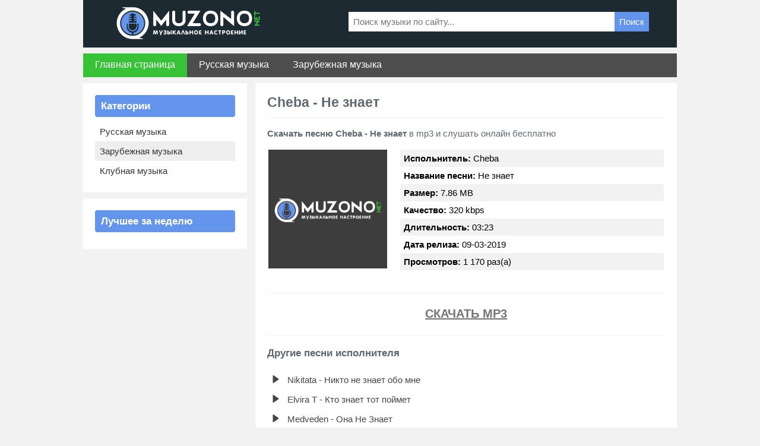

--- FILE ---
content_type: text/html; charset=utf-8
request_url: https://muzono.net/7104-cheba-ne-znaet.html
body_size: 3146
content:
<!DOCTYPE HTML>
<html lang="ru">
<head>
<meta http-equiv="Content-Type" content="text/html; charset=utf-8" />
<title>Cheba - Не знает - Скачать песню в mp3 - Русские новинки 2019</title>
<meta name="description" content="Скачать песню Cheba - Не знает в mp3 бесплатно. Дата релиза: 09-03-2019, Битрейт: 320 кбит/с, Длительность: 03:23, Размер: 7.86 МБ." />
<meta name="keywords" content="Cheba, Не знает, скачать песню Cheba Не знает" />
<meta name="robots" content="all" />
<meta name="revisit-after" content="1 days" />
<script src="/engine/classes/min/index.php?charset=utf-8&amp;g=general&amp;19"></script>
<link rel="shortcut icon" href="/templates/muzono/images/favi.png" />
<link href="/templates/muzono/style/styles.css" type="text/css" rel="stylesheet" />
</head>
<body>

<div class="wrapper">
    <div class="rcol forlogo">
        <div class="rcol otstlogo">
            <img src="/templates/muzono/images/logotype.png" alt="logo" title="MUZONO.NET" />
        </div>
        <div class="lcol forbanner">
            <div class="lcol fsea">
                <form id="quicksearch" method="post" action='/search/'>
                    <input  placeholder="Поиск музыки по сайту..." name="story" value="" type="search"  style="border: none; width:500px; background:#fff; padding:8px; float: left;" />
                    <input type="hidden" name="do" value="search">
                    <input type="hidden" name="subaction" value="search">
                    <button type="submit" style="padding:8px; margin-top: 0px;background:#6495ed; border: 1px solid #6495ed; cursor:pointer; color:#fff; border:none; margin-left:-52px;" title="Search">Поиск</button>
                </form>
            </div>
        </div>
    </div>
   
         <div class="lcol nav">
        <ul>
        	<li><a href="http://muzono.net/">Главная страница</a></li>
        	<li><a href="http://muzono.net/russkie-pesni/" style="background:none;">Русская музыка</a></li>
            <li><a href="http://muzono.net/zarubezhnye-pesni/" style="background:none;">Зарубежная музыка</a></li>
            
        </ul>
    </div> 

   
	
	
    <div class="lcol wide">
        <div class="lcol cont">
            
            
			
			
			
			
			
			<div class="rcol fullcont">
<h1><strong>Cheba - Не знает</strong></h1><br/>
<div><strong>Скачать песню Cheba - Не знает</strong> в mp3 и слушать онлайн бесплатно</div>
<br/>
                

<table style="width: 100%;"><tr><td style="vertical-align: top; width: 220px;"><img src="/templates/muzono/images/cover.jpg" style="width: 200px;" alt="Cheba - Не знает" /></td>
<td style="vertical-align: top;">
    <div class="full1"><b>Испольнитель:</b> Cheba</div>
    <div class="full2"><b>Название песни:</b> Не знает</div>
    <div class="full1"><b>Размер:</b> 7.86 MB</div>
    <div class="full2"><b>Качество:</b> 320 kbps</div>
    <div class="full1"><b>Длительность:</b> 03:23</div>
    <div class="full2"><b>Дата релиза:</b> 09-03-2019</div>
    <div class="full1"><b>Просмотров:</b> 1 170 раз(а)</div>
</td></tr></table>
	

    <br> 


	           
<div class="section">
    <div class="skachatmp3" style="text-align: center">
    	<a rel="nofollow" download="Cheba - Не знает.mp3" target="_blank" href="http://muzono.net/files/music/russian/2019/03/Cheba_-_Ne_znaet.mp3">Скачать mp3</a>
        <!--<div class="sk_text">Скачать песню Cheba - Не знает Продолжительность: 03:23, Размер: 7.86 MB, Качество: 320 kbps бесплатно или слушать онлайн!</div>-->
    </div>
</div>

 








<!--noindex-->
<div class="section">
	<div class="section_header">Другие песни исполнителя</div>
    <div class="playmp3">
    <table>
        <tr>
        <td width="30"><img src="/templates/muzono/images/playmp3.png" width="25"></td>
        <td><a href="http://muzono.net/6813-nikitata-nikto-ne-znaet-obo-mne.html">Nikitata - Никто не знает обо мне</a></td>
        </tr>
    </table>
</div><div class="playmp3">
    <table>
        <tr>
        <td width="30"><img src="/templates/muzono/images/playmp3.png" width="25"></td>
        <td><a href="http://muzono.net/5079-elvira-t-kto-znaet-tot-pojmet.html">Elvira T - Кто знает тот поймет</a></td>
        </tr>
    </table>
</div><div class="playmp3">
    <table>
        <tr>
        <td width="30"><img src="/templates/muzono/images/playmp3.png" width="25"></td>
        <td><a href="http://muzono.net/3973-medveden-ona-ne-znaet.html">Medveden - Она Не Знает</a></td>
        </tr>
    </table>
</div><div class="playmp3">
    <table>
        <tr>
        <td width="30"><img src="/templates/muzono/images/playmp3.png" width="25"></td>
        <td><a href="http://muzono.net/3468-tartak-zachitaj-feat-mari-cheba.html">Тартак - Зачитай (feat. Mari Cheba)</a></td>
        </tr>
    </table>
</div><div class="playmp3">
    <table>
        <tr>
        <td width="30"><img src="/templates/muzono/images/playmp3.png" width="25"></td>
        <td><a href="http://muzono.net/2361-cheba-poka-ya-splyu.html">Cheba - Пока я сплю</a></td>
        </tr>
    </table>
</div>   
</div>
<!--/noindex-->  


</div>
			
            
        </div>
        <div class="rcol sidebar">
            
            <div class="lcol justblock">
                <div class="lcol blockcenter">
                    
                        <div class="divmp3">Категории</div>
                    
            <div class="lcol categ">
					
            <a href="http://muzono.net/russkie-pesni/" style="background:none;">Русская музыка</a>
            <a href="http://muzono.net/zarubezhnye-pesni/">Зарубежная музыка</a>
            <a href="#"  style="background:none;">Клубная музыка</a>
            
					   
            </div></div></div>
			
			<div class="lcol justblock">
                <div class="lcol blockcenter">
                    
                        <div class="divmp3">Лучшее за неделю</div>
                    
                    <div class="lcol">
            		   
                    </div>
                </div>
            </div>
			
			
        </div>
    </div>
	<div class="clr"></div>

    <div class="forfooter">
		<div style="width: 400px; float: left;">Почта для жалоб и предложений: <br/><a href="mailto:admin@muzono.net">admin@muzono.net</a></div>
        <div style="float: right;"><script>document.write("<a href='//www.liveinternet.ru/click' target=_blank><img src='//counter.yadro.ru/hit?t17.6;r"+escape(document.referrer)+("undefined"==typeof screen?"":";s"+screen.width+"*"+screen.height+"*"+(screen.colorDepth?screen.colorDepth:screen.pixelDepth))+";u"+escape(document.URL)+";h"+escape(document.title.substring(0,150))+";"+Math.random()+"' alt='' title='LiveInternet: показано число просмотров за 24 часа, посетителей за 24 часа и за сегодня' border='0' width='88' height='31'></a>");</script><!-- Yandex.Metrika counter --><script type="text/javascript">!function(e,t,a){(t[a]=t[a]||[]).push(function(){try{t.yaCounter51257953=new Ya.Metrika2({id:51257953,clickmap:!0,trackLinks:!0,accurateTrackBounce:!0,webvisor:!0})}catch(e){}});var c=e.getElementsByTagName("script")[0],n=e.createElement("script"),r=function(){c.parentNode.insertBefore(n,c)};n.type="text/javascript",n.async=!0,n.src="https://mc.yandex.ru/metrika/tag.js","[object Opera]"==t.opera?e.addEventListener("DOMContentLoaded",r,!1):r()}(document,window,"yandex_metrika_callbacks2");</script><noscript><div><img src="https://mc.yandex.ru/watch/51257953" style="position:absolute; left:-9999px;" alt="" /></div></noscript><!-- /Yandex.Metrika counter --></div>
        <br/>
        <br/>
    </div>
</div>

</body>
</html>

--- FILE ---
content_type: text/css
request_url: https://muzono.net/templates/muzono/style/styles.css
body_size: 5842
content:
*{padding:0;margin:0}html,body,div,ul,ol,li,dl,dt,dd,h1,h2,h3,h4,h5,h6,pre,form,p,blockquote,fieldset,input{margin:0;padding:0}body{font-family:'Roboto';background:#f2f2f2;color:#5f6971;word-wrap:break-word}h1,h2,h3,h4,h5{font-weight:400;line-height:normal}h1{font-size:1.5em}h2{font-size:1.4em}h3{font-size:1.3em}h4{font-size:1.2em}h5{font-size:1.1em}.pagebg{margin:0 auto}a{color:#3b4248;text-decoration:none}a:hover{text-decoration:underline;color:#95a72f}a img{border:0 none}input,textarea,select,button,body{font:normal 15px/17px Calibri,Arial,Roboto,Helvetica,sans-serif}input,textarea,select,button,a{outline:none}p{margin-bottom:.4em}hr{border:0 none;border-top:1px solid #dbe8ed;height:1px}ul{margin:0;list-style:none}ol{margin:0 0 18px 2.1em;list-style:decimal}.reset,.reset li{list-style:none;padding:0;margin:0}.clr{clear:both}.thide,.htmenu span{overflow:hidden;display:block;height:0;line-height:normal}table.userstop,table.pm,table.tableform,table.calendar{border-collapse:collapse;border-spacing:0}table.pm{font-size:.85em}table.userstop{font-size:.85em}.lcol,.rcol,form{display:inline}.lcol{float:right}.rcol{float:left}.small{font-size:.85em}.green{color:#90b23a}.wrapper{width:1000px;margin:0 auto}.upmenu{width:1000px;height:52px;background-color:#3b4248}.forlogo{width:1000px;height:80px;background-color:#1d2a32}.forfooter{padding:40px 20px;margin-top:20px;max-width:1000px;background-color:#1d2a32;color:#EEE}.forfooter a{color:#38c238}.categ{width:100%}.skachatmp3{margin-left:auto;margin-right:auto;padding:5px;font-size:12px;color:#9e9e9e}.divmp3 h1{font-weight:700;font-size:17px;margin:0;padding:0}.skachatmp3 a{color:#737373;text-decoration:underline;font-size:20px;text-transform:uppercase;font-weight:700}.skachatmp3 a:hover{text-decoration:none}.video-container{position:relative;padding-bottom:56.25%;padding-top:30px;height:0;overflow:hidden}.video-container iframe,.video-container object,.video-container embed{position:absolute;top:0;left:0;width:100%;height:100%}.fullcont h1{border-bottom:1px solid #F2F2F2;padding-bottom:12px}.text_pesni{line-height:21px;color:#666}.sk_text{margin:auto;width:250px;margin-top:12px;text-align:center;line-height:13px}.section{border-top:1px solid #F2F2F2;margin-top:20px;padding-top:20px}.section_header{font-size:17px;font-weight:700;margin-bottom:20px}.embed-responsive{position:relative;display:block;width:100%;padding:0;overflow:hidden}.embed-responsive-16by9::before{padding-top:56.25%}.embed-responsive::before{display:block;content:""}::after,::before{-webkit-box-sizing:border-box;box-sizing:border-box}.embed-responsive .embed-responsive-item,.embed-responsive embed,.embed-responsive iframe,.embed-responsive object,.embed-responsive video{position:absolute;top:0;bottom:0;left:0;width:100%;height:100%;border:0}iframe{border:0;width:1px;min-width:100%;*width:100%}.full1{background:#f2f2f2;color:#000;padding:6px}.full2{background:#fff;color:#000;padding:6px}.otstlogo{margin-top:5px;margin-left:50px}.forbanner{margin-top:20px;margin-right:47px}.menucenter{width:996px;height:42px;border:1px solid #fdfdfd;border-radius:10px;background-color:#edb265}.forslider{width:1000px;height:270px;margin-top:10px}.fslide{width:594px;height:268px;background-color:#f6f6f6;border:1px solid #cdcdcd}.lastslide{width:592px;height:266px;background-color:#f6f6f6;border:1px solid #fdfdfd}.tabsleft{width:394px;height:270px}.blup{width:394px;height:115px;background-color:#3b4248}.padsbl{margin-left:1px;margin-top:1px;margin-right:1px;width:392px;height:109px}.tutorialup{width:392px;height:34px}.osncenter{width:392px;height:75px;background-color:#f6f6f6}.ftxt{width:390px;height:73px;background-color:#f6f6f6;border:1px solid #fdfdfd}.fspeed{width:1000px;margin-top:10px;color:#5f6971}.fspeed a{color:#6495ed}.footer{width:1000px;height:250px;background-color:#3b4248;margin-top:10px}.ftr{width:1000px;height:52px}.infooter{width:996px;height:196px;margin-left:1px;margin-right:1px;background-color:#f6f6f6;border:1px solid #fdfdfd}.ftrline{width:996px;height:4px;background-color:#c7c7c7}.wide{width:1000px}.cont{width:670px;padding:20px;background:#fff;margin-top:10px}.divmp3{padding:10px;color:#fff;font-size:17px;font-weight:700;background:#6495ed;border-radius:4px;margin-bottom:8px}.playmp3 a{color:#454545;font-size:15px;padding:4px 0;display:block}.playmp3 a:hover{color:#6495ed}.speedbar{margin-bottom:12px}.categ a{color:#333;font-size:15px;padding:8px;background:#eee;display:block}.categ a:hover{color:#6495ed}.allmp3{width: 200px;margin: 0 auto;}.allmp3 a{text-align: center;color:#fff;font-size:16px;border-radius:5px;padding:8px;width:200px;background:#38c238;display:block}.allmp3 a:hover{background:#fff;color:#38c238}.sidebar{width:276px}.justblock{width:278px;background-color:#f6f6f6;margin-top:10px}.blockcenter{width:236px;background-color:#fff;padding:20px}.tutorial{width:276px;height:35px;background-color:#3b4248}.forbanners{margin-top:10px}.sjustblock{width:280px;background-color:#3b4248;margin-top:10px}.stutorial{width:278px;height:35px;background-color:#5f6971;margin-left:1px;margin-top:1px;margin-right:1px}.blockcent{width:278px;margin-left:1px;margin-right:1px;margin-bottom:1px}.forautorisation{width:280px;background-color:#3b4248}.forup{width:278px;height:33px;margin-left:1px;margin-top:1px;margin-right:1px}.loginscent{width:278px;background-color:#f6f6f6;margin:1px 1px 3px}.fieldtr select,.textin,.f_textarea,.f_input,.xfields textarea,.xprofile textarea,.xfields input,.xprofile input,.xfields select,.xprofile select,.mass_comments_action select,.logform li.lfield input,.logforms li.lfield input{padding:4px;border:1px solid #cdcdcd}.logform li.lfchek input{width:13px;border:none;background:none}.logform li.lfchek label{display:inline;margin-bottom:.2em}.logform li.lfield input{width:241px}.logform li.lfield{margin-bottom:10px;margin-left:14px}.logform li.lbtn{text-align:left}.logforms li.lfchek input{width:13px;border:none;background:none}.logforms li.lfchek label{display:inline}.logforms li.lfield input{width:191px}.logforms li.lfield{margin-bottom:10px;margin-left:14px}.logforms li.lbtn{text-align:left}.fbuttons{text-shadow:0 1px 0 #297d9c;border:none;width:50px;height:27px;color:#ebf0f2;background-color:#2f87a7}.fbuttons:hover{background-color:#559fba}button.fbuttons span{cursor:pointer;display:block;font-size:.89em}.tops{margin-top:10px}.registr{width:278px;background-color:#3b4248}.tupes a{color:#c4c8ca;text-shadow:0 1px 0 #33393f}.riley{margin-right:8px}.alls{margin-top:2px}.userinfo{padding-left:125px}.rateui{width:85px;height:17px;margin:0 auto;padding-top:4px}.userinfo .lcol{margin-left:-125px;width:110px;padding-right:15px}.userinfo .lcol .avatar{padding:4px;background-color:#f8f7f4;border:1px solid #cac0ad}.userinfo .lcol .avatar img{width:100px}.userinfo .lcol .avatara{padding:4px;background-color:#fdfdfd;border:1px solid #cac0ad}.userinfo .lcol .avatara img{width:90px}.userinfo .lcol ul{font-size:.9em}.userinfo .rcol{width:100%}.userinfo .rcol ul{list-style:none;margin-left:0}.userinfo .rcol ul li{margin-bottom:.2em}.truth{width:250px;margin-top:10px;margin-left:15px}.loginbtn{float:left}.loginbtn a{padding-top:7px;text-decoration:none;font-size:1.1em;display:block;width:278px;text-shadow:0 1px 0 #297d9c;text-align:center;display:block;cursor:pointer;height:25px;background-color:#2f87a7;color:#ebf0f2}.loginbtn a:hover{background-position:50% 100%;background-color:#559fba;color:#ebf0f2}.sizetit{width:276px}.vtitle{padding:0;display:block;color:#f5f5f5;text-shadow:0 1px 0 #8d9e2d;background-color:#95a72f}.vtitle b{padding:10px 6px;display:block}.unk{width:264px;padding-left:6px;padding-right:6px;padding-bottom:5px}.butvote{width:138px;height:37px;float:left}.butvotes{width:138px;height:37px;float:right}.golos a{float:left;width:138px;height:37px;background:url(../images/vote.png) no-repeat;overflow:hidden}.golos a:hover{background-position:0 -37px;overflow:hidden}.result a{float:left;width:138px;height:37px;background:url(../images/result.png) no-repeat;overflow:hidden}.result a:hover{background-position:0 -37px;overflow:hidden}.ots{margin-top:2px}.searchbar{margin-top:8px;float:right;width:221px;height:24px;background:#c3bdb3 url(../images/search.png) no-repeat}.searchbar li{float:left;height:24px}.searchbar .lfield{width:173px;padding-left:5px;overflow:hidden}.searchbar .lfield input{font-style:italic;color:#657177;text-shadow:0 1px 0 #ccd0d2;float:left;height:15px;width:170px;border:0 none;background:none;margin-top:4px}.searchbar .lbtn input{width:43px;height:24px;background:#c3bdb3 url(../images/search.png) no-repeat 100% 0}.searchbar .lbtn input:hover{background-position:100% -24px}.searchtable fieldset legend{color:#404040}.searchitem{font-size:.9em;border-top:1px solid #dbe8ed;padding:10px 0}#searchuser,#searchinput{width:90%!important}.fsea{margin-left:30px}.fortags{padding:4px 15px 3px}.fortags a{color:#c4c8ca;text-shadow:0 1px 0 #363c42}.fortags a:hover{color:#95a72f;text-shadow:0 1px 0 #363c42}.forarchives{padding:4px 15px 3px}.forarchives a{color:#5f6971}.forarchives a:hover{color:#363c42}.forspeed{text-align:center;font-size:12px;color:#454545}.forspeed a{color:#454545}.texttitle{margin-left:8px;margin-top:8px;color:#e8ebec;text-shadow:0 1px 0 #363c42;font-size:15px}.www{width:392px;height:33px}.sizeimg{width:38px;height:33px}.justint{padding:2px 6px 0}.justint a{color:#5f6971}.justint a:hover{color:#95a72f}.homes{width:81px;height:52px}.home a{float:right;width:81px;height:52px;background:url(../images/home.png) no-repeat;overflow:hidden}.home a:hover{background-position:0 -52px;overflow:hidden}.allrest{width:919px;height:52px}.vniz{margin-top:10px}.obodok{width:392px;height:143px;background-color:#f6f6f6;border:1px solid #cdcdcd}.inside{width:390px;height:141px;background-color:#f6f6f6;border:1px solid #fdfdfd}.upins{width:390px;height:27px}.forcomment{width:365px;height:25px}.lift{width:334px;height:25px;line-height:23px}.trut{width:31px;height:25px}.forfav{width:25px;height:25px}.forframe{width:184px;height:114px}.fortext{width:206px;height:114px}.fr{width:180px;height:110px;background-color:#cdcdcd;margin-left:4px}.osntxt{padding-left:8px;padding-right:8px}.gives{margin-left:1px;margin-top:1px}.wwwide{width:1000px;height:190px;margin-top:10px}.littleblock{width:190px;height:188px;background-color:#f6f6f6;border:1px solid #cdcdcd;margin-right:10px}.litleblock{width:190px;height:188px;background-color:#f6f6f6;border:1px solid #cdcdcd}.smbl{width:188px;height:186px;background-color:#f6f6f6;border:1px solid #fdfdfd}.stov{width:188px;height:25px}.ftutor{width:188px;height:47px}.forcomments{width:163px;height:25px}.lifts{width:132px;height:25px;line-height:23px}.tutorials{height:26px;background-color:#5f6971}.izmer{padding-left:10px;padding-right:10px;font-size:15px;color:#f6f6f6;text-shadow:0 1px 0 #576068;line-height:25px}.wides{width:100%}.allcont{width:708px;height:158px;background-color:#f6f6f6;border:1px solid #cdcdcd;margin-top:10px}.incont{width:706px;height:156px;background-color:#f6f6f6;border:1px solid #fdfdfd}.pervaya{width:706px;height:119px}.ff{width:184px;height:119px}.upness{margin-top:4px}.dd{width:522px;height:119px}.forfavor{width:522px;height:25px}.ftit{width:497px;height:25px}.fortexting{width:522px;height:94px}.vtoraya{width:698px;height:2px;background:url(../images/links.png) repeat-x;margin-left:4px;margin-right:4px}.tretiya{width:706px;height:35px}.formores{width:84px;height:35px}.fff{margin-top:5px}.more a{float:right;width:80px;height:25px;background:url(../images/morelink.png) no-repeat;overflow:hidden}.more a:hover{background-position:0 -25px;overflow:hidden}.ewe{line-height:24px}.other{width:228px;height:284px;background-color:#f6f6f6;border:1px solid #cdcdcd;margin-top:10px;margin-right:10px}.term{width:226px;height:282px;background-color:#f6f6f6;border:1px solid #fdfdfd}.twiru{width:226px;height:32px}.sss{width:226px;height:25px}.kevin{width:201px;height:25px}.liftd{width:170px;height:25px;line-height:23px}.fgf{width:226px;height:133px}.nesm{width:218px;height:133px;background-color:#cdcdcd;margin-left:4px}.omon{width:226px;height:88px}.bmw{width:218px;height:2px;background:url(../images/links.png) repeat-x;margin-left:4px;margin-right:4px}.high{padding-top:7px}.thumbs{margin-top:1px;margin-left:1px}.forperson{width:622px;height:25px;margin-top:5px}.tryt{width:31px;height:25px}.lifted{width:591px;height:25px;line-height:24px}.forpersons{width:222px;height:25px;margin-top:2px}.liftedd{width:191px;height:25px;line-height:24px}.sems{width:710px;height:112px;background-color:#3b4248}.vzvod{width:708px;height:82px;background-color:#5f6971;margin-left:1px;margin-top:15px}.wwwid{width:710px}.storenumber{font-weight:700}.basenavi,.bnnavi,.navigation,.navigation a,.navigation span,.bnnavi,.nextprev,.nextprev .thide{font-size:16px;float:left}.navigation a,.navigation span.nav_ext{color:#2e363a}.navigation a:hover{color:#95a72f}.navigation a,.navigation span{font-weight:700;padding:0 4px;height:32px;line-height:32px}.baseform,.mass_comments_action{padding:1px}.mass_comments_action{padding:10px 13px}.baseform .dcont{padding:13px 0}.baseform .dcont .heading{margin:0}.tableform{width:100%}.tableform td.label{width:20%;vertical-align:top;padding-right:0}.fieldsubmit,.tableform td{padding:10px 13px}.fullcont{width:100%}.fullconts{width:720px}.infull{width:706px;background-color:#f6f6f6;border:1px solid #fdfdfd}.forrup{width:706px;height:25px}.forindex{width:706px}.bbb{margin-bottom:5px}.uvezut{width:228px;height:143px;background-color:#f6f6f6;border:1px solid #cdcdcd;margin-right:10px}.sexual{width:226px;height:141px;background-color:#f6f6f6;border:1px solid #fdfdfd}.dad{margin-left:50px}.allcomm{width:708px;background-color:#f6f6f6;border:1px solid #cdcdcd;margin-right:10px;margin-top:30px}.vosem{width:85px}.plan{width:85px;height:72px;margin-left:13px;margin-top:-22px}.ramkava{width:70px;height:70px;background-color:#fdfdfd;border:1px solid #cdcdcd}.wiw{width:621px}.dva{width:621px;height:22px}.ocher{width:615px;height:2px;background:url(../images/links.png) repeat-x;margin-left:3px;margin-right:3px}.xterro{padding-top:5px;padding-bottom:5px}.models{margin-top:5px;margin-left:5px}.quotes a{float:right;width:60px;height:19px;background:url(../images/quote.png) no-repeat;overflow:hidden}.quotes a:hover{background-position:0 -19px;overflow:hidden}.ggg{width:79px;height:19px;margin-top:5px}.zhal a{float:right;width:11px;height:11px;background:url(../images/zhal.png) no-repeat;margin-top:6px}.pen a{float:right;width:11px;height:11px;background:url(../images/pen.png) no-repeat;margin-top:6px;margin-left:3px}.cl a{float:right;width:11px;height:11px;background:url(../images/close.png) no-repeat;margin-top:6px;margin-left:5px}.selectmass{display:inline}.selectmass input{float:left;margin-top:5px}.ssex{width:70px;height:22px;margin-right:8px}.checkbox{padding:4px 0;line-height:1em}.checkbox input{margin-top:-2px;vertical-align:middle}.f_input{width:300px;padding:1px}.f_textarea{width:458px}.fieldsubmit,.tableform td{padding:5px 0}.baseform,.mass_comments_action{padding:1px}.mass_comments_action{padding:10px 13px}.baseform .dcont{padding:13px 0;margin:0 13px}.baseform .dcont .heading{margin:0}.pm_status{float:left;border:1px solid #d8d8d8;padding:0;background-color:#fff;width:300px;height:100px;margin-left:20px;margin-right:5px}.pm_status_head{border-bottom:1px solid #d8d8d8;font-size:.9em;background:#fff url(../images/bbcodes.png) repeat-x 0 100%;height:22px;padding:0;font-weight:700;text-align:center;color:#4e4e4e}.pm_status_content{padding:5px}.statistics{overflow:hidden;margin:0;padding:0}.statistics ul.lcol{min-height:71px;margin:0 0 20px -1px;width:33.3%}.statistics ul.lcol li{padding:0 15px 0 0;margin-bottom:2px}.f_textarea,.editor_button select{padding:0}.lined{font-size:.9em;margin-bottom:13px;padding:13px;border:1px solid #d3dae0}.dead{width:100%;border:1px solid #d8d8d8;background-color:#fff}.nevys{width:100%;height:20px;background-color:#efede8;border-bottom:1px solid #d8d8d8}.zing{width:100%}.tutsi{padding-left:10px;padding-top:2px}.toptxts{padding:5px 10px}.ai{width:605px}.fires{width:500px;height:22px}.bear{width:23px;height:22px}.ican{width:477px;height:22px;line-height:22px}.ican a{color:#2f87a7}.errorsm{width:100%;background-color:#5f6971;margin-top:10px}.listen{padding-top:12px;padding-bottom:12px;width:100%;color:#f6f6f6;text-shadow:0 1px 0 #566068}.listen a{color:#21272b}.listen a:hover{color:#95a72f}.ais{width:690px}.rep{float:right;margin-right:5px;line-height:20px}.podvin{margin-right:8px}.fbutton{text-shadow:0 1px 0 #474e56;font-size:1em;margin-bottom:1px;border:1px solid #4c545d;width:96px;height:25px;color:#c9d0d6;padding:2px 0 3px;background-color:#4d555d}.fbutton:hover{background-color:#5f6770}.ffslide{width:584px;height:258px;margin-top:4px;margin-left:4px}#containsl{width:584px;padding:0;margin:0 auto;position:relative;z-index:0}#example{width:584px;height:258px;position:relative}#frame{position:absolute;z-index:0;width:584px;height:258px;top:0;left:0}#slides{position:absolute;z-index:100}.slides_container{width:584px;overflow:hidden;position:relative;display:none}.slides_container a{width:584px;height:258px;display:block}.slides_container a img{display:block}.news{width:auto;float:left;font-size:15px}.news a{color:#454545;text-decoration:none}.news a:hover{display:block;background:#ffb555}.vnizs{margin-top:12px}.coun{width:400px;height:33px;margin-top:10px;margin-left:590px}.fcounts{width:88px;height:31px;margin-left:10px}.wera{width:708px;color:#dfe2e3;text-shadow:0 1px 0 #59636b;font-size:13px;margin-top:9px}.wera a{color:#bfd34f;text-decoration:underline}.wera a:hover{color:#f6f6f6;text-decoration:underline}.copyrights{margin-left:8px;margin-top:5px}.copyrights a{color:#95a72f;text-decoration:underline}.ccc{color:#2f87a7}.mass_comments_action{float:right}.navitem{width:919px;height:52px}#padmenu{float:left;display:inline;height:52px;position:relative}#padmenu #itemes{margin:0;padding:0}#padmenu #itemes li{display:inline}#padmenu #itemes li a{float:left;width:131px;height:0;padding-top:52px;overflow:hidden}#padmenu #itemes li#mains a{background-position:0 0;background-image:url(../images/itemenu.png);background-repeat:no-repeat}#padmenu #itemes li#stat a{background-position:-131px 0;background-image:url(../images/itemenu.png);background-repeat:no-repeat}#padmenu #itemes li#coms a{background-position:-262px 0;background-image:url(../images/itemenu.png);background-repeat:no-repeat}#padmenu #itemes li#maps a{background-position:-393px 0;background-image:url(../images/itemenu.png);background-repeat:no-repeat}#padmenu #itemes li#mains a:hover{background-position:0 -52px;background-image:url(../images/itemenu.png);background-repeat:no-repeat}#padmenu #itemes li#stat a:hover{background-position:-131px -52px;background-image:url(../images/itemenu.png);background-repeat:no-repeat}#padmenu #itemes li#coms a:hover{background-position:-262px -52px;background-image:url(../images/itemenu.png);background-repeat:no-repeat}#padmenu #itemes li#maps a:hover{background-position:-393px -52px;background-image:url(../images/itemenu.png);background-repeat:no-repeat}.nav{width:1000px;height:40px;z-index:1000;background:#4d4d4d;margin:0 auto;margin-top:10px}.nav ul{font-size:14px;list-style:none;margin:0;padding:0;height:40px;width:1000px;float:left}.nav li{display:block;z-index:100;position:relative;float:left;height:50px}.nav li a{height:40px;background:#38c238;font-size:16px;color:#fff;line-height:37px;padding:0 20px;display:block;text-decoration:none;font-family:Calibri,'Roboto',sans-serif}.nav li a:hover{background-color:#fff;color:#38c238;border-bottom:3px solid #38c238}a.nextlink{margin: 0 auto; margin-top:30px;margin-bottom:10px; text-align: center;color:#fff;font-size:16px;border-radius:5px;padding:8px;width:200px;background:#38c238;display:block}a.nextlink:hover{background:#fff;color:#38c238}